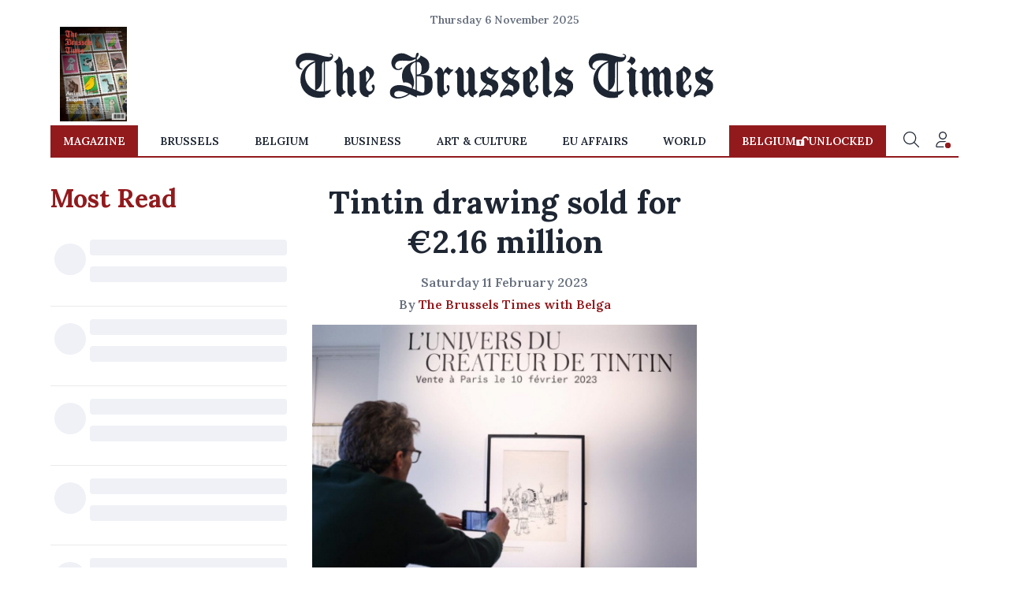

--- FILE ---
content_type: application/javascript; charset=utf-8
request_url: https://fundingchoicesmessages.google.com/f/AGSKWxXxLJaSm9f4NBkNX3hupkx8wSCKK-2bWi60fhM0sluo6QkRK_neFhi4TU6ROE8Ev8Aan3bUDzPiZ7ygX0JIEAQLrWL2FfuKszxkLN3gWvQH0ZKSTUG8oNkkN0d78xEgekbjfGGEki_Hw5jp3VGo5vG6RjbDef7rlpEEplpisXBrjWFmzc-JsZa29cZl/__load_ad?/ad/omakasa.-ad-large./468x60..net/ads/
body_size: -1283
content:
window['4cf963c9-2395-43f9-a828-492b9dfa4054'] = true;

--- FILE ---
content_type: application/javascript; charset=UTF-8
request_url: https://www.brusselstimes.com/runtime.d732face7fa47dd1.js
body_size: 1516
content:
(()=>{"use strict";var e,v={},m={};function a(e){var d=m[e];if(void 0!==d)return d.exports;var r=m[e]={exports:{}};return v[e](r,r.exports,a),r.exports}a.m=v,e=[],a.O=(d,r,f,o)=>{if(!r){var t=1/0;for(n=0;n<e.length;n++){for(var[r,f,o]=e[n],l=!0,i=0;i<r.length;i++)(!1&o||t>=o)&&Object.keys(a.O).every(p=>a.O[p](r[i]))?r.splice(i--,1):(l=!1,o<t&&(t=o));if(l){e.splice(n--,1);var u=f();void 0!==u&&(d=u)}}return d}o=o||0;for(var n=e.length;n>0&&e[n-1][2]>o;n--)e[n]=e[n-1];e[n]=[r,f,o]},a.d=(e,d)=>{for(var r in d)a.o(d,r)&&!a.o(e,r)&&Object.defineProperty(e,r,{enumerable:!0,get:d[r]})},a.f={},a.e=e=>Promise.all(Object.keys(a.f).reduce((d,r)=>(a.f[r](e,d),d),[])),a.u=e=>(592===e?"common":e)+"."+{66:"db621ab71b2d5e2c",85:"1d9bb3e82c5b08e0",92:"dd7bccee4ad678d4",105:"260e3bfb84a95b43",142:"64afaa1cfed8ba1a",158:"8b0b53b38646bc0f",184:"bf82c5c6e76ba205",263:"7580baa56cddc9e2",288:"91eac606f117a949",295:"f031c18f01b8f76f",383:"bfaaaa39a44cb790",410:"f31da0555b5fab57",439:"236cf0013fe8042b",480:"268e3f0c31cc17ac",527:"ca99eeed5c3006b1",544:"5cab8abae3cd8b82",546:"d08d02cd6f7a9c3b",556:"bed60213476a2d1a",592:"1f005d0c3a3f9271",634:"ec1aec1d259a6549",717:"9a1afc82140b8cc4",740:"d846af235ee88639",820:"248163ea2663d290",831:"d16c64b65fe8235e",899:"7da2870eacc859bc",982:"0a242541d5a95cd2"}[e]+".js",a.miniCssF=e=>{},a.o=(e,d)=>Object.prototype.hasOwnProperty.call(e,d),(()=>{var e={},d="brussels-frontend:";a.l=(r,f,o,n)=>{if(e[r])e[r].push(f);else{var t,l;if(void 0!==o)for(var i=document.getElementsByTagName("script"),u=0;u<i.length;u++){var c=i[u];if(c.getAttribute("src")==r||c.getAttribute("data-webpack")==d+o){t=c;break}}t||(l=!0,(t=document.createElement("script")).type="module",t.charset="utf-8",t.timeout=120,a.nc&&t.setAttribute("nonce",a.nc),t.setAttribute("data-webpack",d+o),t.src=a.tu(r)),e[r]=[f];var s=(g,p)=>{t.onerror=t.onload=null,clearTimeout(b);var _=e[r];if(delete e[r],t.parentNode&&t.parentNode.removeChild(t),_&&_.forEach(h=>h(p)),g)return g(p)},b=setTimeout(s.bind(null,void 0,{type:"timeout",target:t}),12e4);t.onerror=s.bind(null,t.onerror),t.onload=s.bind(null,t.onload),l&&document.head.appendChild(t)}}})(),a.r=e=>{typeof Symbol<"u"&&Symbol.toStringTag&&Object.defineProperty(e,Symbol.toStringTag,{value:"Module"}),Object.defineProperty(e,"__esModule",{value:!0})},(()=>{var e;a.tt=()=>(void 0===e&&(e={createScriptURL:d=>d},typeof trustedTypes<"u"&&trustedTypes.createPolicy&&(e=trustedTypes.createPolicy("angular#bundler",e))),e)})(),a.tu=e=>a.tt().createScriptURL(e),a.p="",(()=>{var e={666:0};a.f.j=(f,o)=>{var n=a.o(e,f)?e[f]:void 0;if(0!==n)if(n)o.push(n[2]);else if(666!=f){var t=new Promise((c,s)=>n=e[f]=[c,s]);o.push(n[2]=t);var l=a.p+a.u(f),i=new Error;a.l(l,c=>{if(a.o(e,f)&&(0!==(n=e[f])&&(e[f]=void 0),n)){var s=c&&("load"===c.type?"missing":c.type),b=c&&c.target&&c.target.src;i.message="Loading chunk "+f+" failed.\n("+s+": "+b+")",i.name="ChunkLoadError",i.type=s,i.request=b,n[1](i)}},"chunk-"+f,f)}else e[f]=0},a.O.j=f=>0===e[f];var d=(f,o)=>{var i,u,[n,t,l]=o,c=0;if(n.some(b=>0!==e[b])){for(i in t)a.o(t,i)&&(a.m[i]=t[i]);if(l)var s=l(a)}for(f&&f(o);c<n.length;c++)a.o(e,u=n[c])&&e[u]&&e[u][0](),e[u]=0;return a.O(s)},r=self.webpackChunkbrussels_frontend=self.webpackChunkbrussels_frontend||[];r.forEach(d.bind(null,0)),r.push=d.bind(null,r.push.bind(r))})()})();